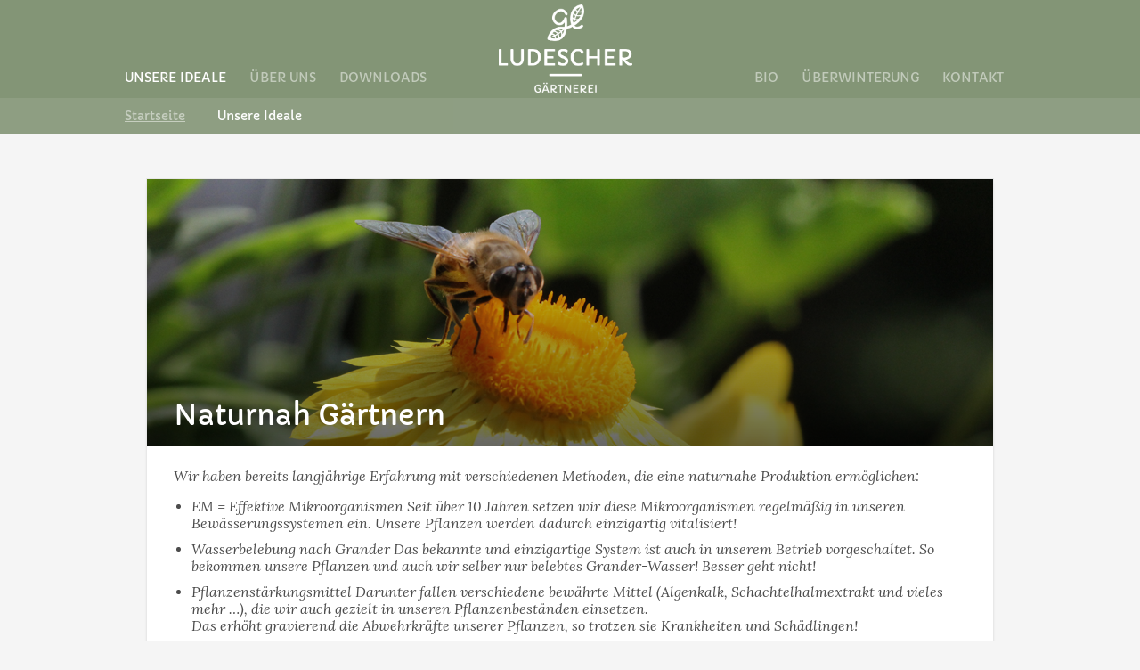

--- FILE ---
content_type: text/html; charset=utf-8
request_url: https://gaertnerei-ludescher.at/unsere-ideale.html
body_size: 4201
content:
<!DOCTYPE html>
<html lang="de">
<head>

      <meta charset="utf-8">
    <title>Unsere Ideale - Gärtnerei Ludescher</title>
    <link rel="shortcut icon" type="image/x-icon" href="files/content/icons/logoicon.gif" />
    <base href="https://gaertnerei-ludescher.at/">

          <meta name="robots" content="index,follow">
      <meta name="description" content="Wir haben bereits langjährige Erfahrung mit verschiedenen Methoden, die eine naturnahe Produktion ermöglichen...">
      <meta name="keywords" content="">
      <meta name="generator" content="Contao Open Source CMS">
    
    <meta name="viewport" content="width=device-width,initial-scale=1.0">
        <link rel="stylesheet" href="assets/css/02b2a5c12bfd.css">
        
          <!--[if lt IE 9]><script src="assets/html5shiv/3.7.2/html5shiv-printshiv.min.js"></script><![endif]-->
      
</head>
<body id="top" class="mac chrome webkit ch131">

      
    <div id="wrapper">

                        <header id="header">
            <div class="inside">
              
<div class="nav-btn">
	<div id="nav-icon">
		<span></span>
		<span></span>
		<span></span>
		<span></span>
	</div>
	
	<div id="menu"></div>
</div>
<!-- indexer::stop -->
<nav class="mod_navigation block">

  
  <a href="unsere-ideale.html#skipNavigation1" class="invisible">Navigation überspringen</a>

  
<ul class="level_1" role="menubar">
            <li class="active first"><span class="active first" role="menuitem">Unsere Ideale</span></li>
                <li class="sibling"><a href="ueber-uns.html" title="Über Uns" class="sibling" role="menuitem">Über Uns</a></li>
                <li class="sibling"><a href="downloads.html" title="Downloads" class="sibling" role="menuitem">Downloads</a></li>
                <li class="sibling"><a href="kontakt.html" title="Kontakt" class="sibling" role="menuitem">Kontakt</a></li>
                <li class="sibling-winter-service sibling"><a href="https://service.gaertnerei-ludescher.at/" title="Überwinterung" class="sibling-winter-service sibling" role="menuitem">Überwinterung</a></li>
                <li class="vnext-bio sibling last"><a href="bio.html" title="Bio" class="vnext-bio sibling last" role="menuitem">Bio</a></li>
      </ul>

  <a id="skipNavigation1" class="invisible">&nbsp;</a>

</nav>
<!-- indexer::continue -->

<a id="logo" title="Startseite" href="/index.html"><img alt="logo.png" src="files/content/images/logo.png"></a>
<a id="logomedium" title="Startseite" href="/index.html"><img alt="logo.png" src="files/content/images/logo-medium.png"></a>
<a id="logosmall" title="Startseite" href="/index.html"><img alt="logo.png" src="files/content/images/logo-small.png"></a>            </div>
          </header>
              
      
<div class="custom">

      <div id="breadcrumb">
      <div class="inside">
        
<!-- indexer::stop -->
<div class="mod_breadcrumb block">

  
  
  <ul>
                  <li class="first"><a href="" title="Startseite">Startseite</a></li>
                        <li class="active last">Unsere Ideale</li>
            </ul>


</div>
<!-- indexer::continue -->
      </div>
    </div>
  
</div>

              <div id="container">

                      <div id="main">
              <div class="inside">
                
<div class="mod_article first last block" id="unsere-ideale">

  
  <div class="news-card">
    <div class="card-header">
                    <img src="files/content/images/ideale/naturnahgartnern01.png" alt="" width="950" height="300">
                        <div class="card-headline">
            <h1>
                Naturnah Gärtnern            </h1>
        </div>
    </div>
    <div class="card-body">
        <h1>
            Naturnah Gärtnern        </h1>
        <div class="text">
            <p>Wir haben bereits langjährige Erfahrung mit verschiedenen Methoden, die eine naturnahe Produktion ermöglichen:</p>
<ul>
<li>EM = Effektive Mikroorganismen Seit über 10 Jahren setzen wir diese Mikroorganismen regelmäßig in unseren Bewässerungssystemen ein. Unsere Pflanzen werden dadurch einzigartig vitalisiert!</li>
<li>Wasserbelebung nach Grander Das bekannte und einzigartige System ist auch in unserem Betrieb vorgeschaltet. So bekommen unsere Pflanzen und auch wir selber nur belebtes Grander-Wasser! Besser geht nicht!</li>
<li>Pflanzenstärkungsmittel Darunter fallen verschiedene bewährte Mittel (Algenkalk, Schachtelhalmextrakt und vieles mehr …), die wir auch gezielt in unseren Pflanzenbeständen einsetzen.<br>Das erhöht gravierend die Abwehrkräfte unserer Pflanzen, so trotzen sie Krankheiten und Schädlingen!</li>
<li>Wir probieren ständig! Wir sind uns nicht zu schade, um ständig Neues zu probieren! Beste Pflanzen sind ganz in unserem Focus. Wir wollen innovativ sein und lernen stets von den Besten!</li>
<li>Seit Februar 2016 beteiligen wir uns an der Anbaugemeinschaft"Anbaugemeinschaft Nachhaltiger Gärtenbau Bioblumen &amp; Plfanzen" mit der Vision der Biologischen Pflanzenproduktion. Was wir bei Gemüsejungpflanzen und Kräutern bereits umgesetzt haben ist unser großes Ziel für unsere Gesamtproduktion, erste Versuche sind dabei schon sehr erfolgreich.</li>
</ul>        </div>
    </div>
    
</div><div class="news-card">
    <div class="card-header">
                    <img src="files/content/images/ideale/bestesortenfurbestekunden01.png" alt="" width="950" height="300">
                        <div class="card-headline">
            <h1>
                BESTE SORTEN FÜR BESTE KUNDEN            </h1>
        </div>
    </div>
    <div class="card-body">
        <h1>
            BESTE SORTEN FÜR BESTE KUNDEN        </h1>
        <div class="text">
            <p>Das Sortiment und die Auswahl an verschiedenen Raritäten sind am Markt riesig. So ist eine gezielte Auslese unbedingt von Nöten, um bereits eine Vorauswahl zu treffen. Im Anschluss daran kommen Sie als Kunde/in bei uns zum Zug! Sie entscheiden mit Ihrem Kauf, wohin uns unsere Reise bringt. Darum setzen wir grundsätzlich auf bewährte Sorten als stabiles Fundament in unserem Angebot, kombiniert mit den neuesten Innovationen am Pflanzenmarkt. Dazu besuchen wir regelmäßig die größten Schaugärten und Pflanzenmessen im deutschsprachigen Raum! Unser Betrag von vielen anderen „…für a Stückle Paradies!“</p>        </div>
    </div>
    
</div><div class="news-card" id="bovis">
    <div class="card-header">
                    <img src="files/content/images/ideale/bovis.png" alt="" width="950" height="300">
                            <img src="files/content/images/ideale/bovis.png" alt="" width="950" height="300">
                <div class="card-headline">
            <h1>
                BOVIS-EINHEITEN            </h1>
        </div>
    </div>
    <div class="card-body">
        <h1>
            BOVIS-EINHEITEN        </h1>
        <div class="text">
            <p><img src="files/content/images/ideale/assets/Bovis_chart.jpg" alt="Bovis" width="1697" height="1185"></p>
<ul>
<li>Die Lebensenergie kann mit Bovis-Einheiten bestimmt werden. Das Wasser ist hier der neutrale Ausgangspunkt mit 6000 Bovis. Etwas mit unter 6000 Bovis entzieht uns Lebensenergie, demgegenüber fördern alle anderen Dinge, die über 6000 Bovis liegen unsere Lebensenergie!</li>
<li>Wir in unserer Gärtnerei arbeiten mit Lebewesen, mit Pflanzen, mit lebendigen organischen Düngern, mit natürlichen Stärkungsmitteln, mit der natürlichsten Form des Wassers, mit Regenwasser und mit der Sonnenenergie.</li>
<li>Unser großes Ziel ist, lauter Pflanzen und Produkte zu erschaffen und anschließend zu vermarkten, die uns möglichst viel Lebensenergie liefern.</li>
<li>Vielleicht gelingt es uns sogar, hier in die Richtung der Heilmittel vorzustoßen, erwähnenswert ist hier der Bienenhonig, der mit 12.000 bis 14.000 Bovis ein wunderbares Beispiel dafür ist, dem Anwender maximal Lebensenergie zu schenken.</li>
<li>Wir wollen Abstand nehmen zur Anwendung von Giften, die unsere Pflanzen in den Bereich der Genussmittel bringen und uns dadurch Energie entziehen.</li>
</ul>        </div>
    </div>
    
</div><div class="news-card">
    <div class="card-header">
                    <img src="files/content/images/ideale/rundumsjahr02.png" alt="" width="950" height="300">
                        <div class="card-headline">
            <h1>
                RUND UMS JAHR            </h1>
        </div>
    </div>
    <div class="card-body">
        <h1>
            RUND UMS JAHR        </h1>
        <div class="text">
            <p>Welche Jahreszeit ist die schönste? Lieblingspflanze – wohl viele, die in Frage kommen! Wir Gärtner sind zwar geerdet und bodenständig. Kaum zu glauben, dass ein großer Anteil von uns sich immer in der Zukunft bewegt. Die Vorbereitungen für<br>Ludeschers Top-Pflanzen dauern in der Regel ein Jahr oder länger, um die bestmögliche Produktion zu gewährleisten. Wir leben sehr geplant, es gibt genaue Termine für jede Arbeit. Bereits eine Verschiebung von einer Woche bedeutet für uns eine große Herausforderung, um das gezielte Produkt noch schaffen zu können. Bei uns sind Sie das ganze Jahr richtig! Wir haben werktags von Montag bis Samstag ganzjährig geöffnet.</p>        </div>
    </div>
    
</div><div class="news-card">
    <div class="card-header">
                    <img src="files/content/images/ideale/zuchtung02.png" alt="" width="950" height="300">
                        <div class="card-headline">
            <h1>
                ZÜCHTUNG            </h1>
        </div>
    </div>
    <div class="card-body">
        <h1>
            ZÜCHTUNG        </h1>
        <div class="text">
            <p>Es ist eine eigene Wissenschaft, den Pflanzensamen so zu produzieren, dass die Nachkommen jeden Betrachter in ihren Bann ziehen.</p>        </div>
    </div>
    
</div>
  
</div>

<div id="modal-wrapper">
	<div class="modal winter-service-modal" data-winterservice-modal="">
		<div class="modal-header">
			<span>ÜBERWINTERUNG</span>
			<div class="modal-closer" data-event-navback=""></div>
		</div>
		<div class="modal-body">
			<p class="service-notice">Die Nachfrage nach unserem Überwinterungsservice steigt jährlich an, wir können dieser hohen Nachfrage nicht mehr nachkommen, denn wir sind für den kommenden Winter schon komplett ausgebucht.</p>
			<div class="spacer"></div>
			<p class="existing-customer-option">Ich bin Bestandskunde.</p>
			<a href="https://service.gaertnerei-ludescher.at/" title="Überwinterung" class="existing-customer-option-link">Ich habe Bedarf</a>
			<a href="https://service.gaertnerei-ludescher.at?type=1" title="Überwinterung" class="existing-customer-option-link">Ich habe keinen Bedarf (Abmelden)</a>
			<div class="spacer xl"></div>
			<p class="new-customer-option">Ich bin Neukunde.</p>
			<a href="https://service.gaertnerei-ludescher.at?type=2" title="Überwinterung" class="existing-customer-option-link">Auf der Warteliste eintragen</a>
			
			<p class="contact-info">Zum 31.12 des Jahres wird die Warteliste gelöscht!</p>
			<div class="spacer"></div>
			<p class="contact-info">Bei fragen stehen wir gerne zur Verfügung <a href="tel:+4355236252557" class="telnumber">05523 / 62525-57</a>.</p>
		</div>
	</div>
</div>              </div>
                          </div>
          
                                
                                
        </div>
      
      
                        <footer id="footer">
            <div class="inside">
              
<div class="offnungsfooter">
	
	<h1>Öffnungszeiten</h1>
	<div class="zeiten">
	
		<div class="arbeitstag">
			<h3>Montag - Samstag</h3>
			<h2>08:15 - 12:00 Uhr</h2>
		</div>	<div class="wochenende">
			<h3>Dienstag - Mittwoch - Freitag</h3>
			<h2>13:30 - 17:45 Uhr</h2>
	</div>
<p>&copy Gärtnerei Ludescher, 6833 Klaus | Design by Johannes</p>
<!-- indexer::stop -->
<nav class="mod_customnav block">

  
  <a href="unsere-ideale.html#skipNavigation3" class="invisible">Navigation überspringen</a>

  
<ul class="level_1" role="menubar">
            <li class="first"><a href="impressum.html" title="Impressum" class="first" role="menuitem">Impressum</a></li>
                <li class="last"><a href="datenschutz.html" title="Datenschutz" class="last" role="menuitem">Datenschutz</a></li>
      </ul>

  <a id="skipNavigation3" class="invisible">&nbsp;</a>

</nav>
<!-- indexer::continue -->

<div class="footer-symbole" style="display: none;">
	<img width="1920" height="725" alt="" src="files/content/images/Themenbereiche_Symbole_neg.png">
</div>            </div>
          </footer>
              
    </div>

      
  
<script>setTimeout(function(){var e=function(e,t){try{var n=new XMLHttpRequest}catch(r){return}n.open("GET",e,!0),n.onreadystatechange=function(){this.readyState==4&&this.status==200&&typeof t=="function"&&t(this.responseText)},n.send()},t="system/cron/cron.";e(t+"txt",function(n){parseInt(n||0)<Math.round(+(new Date)/1e3)-86400&&e(t+"php")})},5e3);</script>

<script src="files/content/assets/jquery-2.2.1.min.js"></script>
<script src="files/content/js/main.js"></script>

</body>
</html>


--- FILE ---
content_type: text/css
request_url: https://gaertnerei-ludescher.at/assets/css/02b2a5c12bfd.css
body_size: 5631
content:
/* Contao Open Source CMS, (c) 2005-2016 Leo Feyer, LGPL license */
body,form,figure{margin:0;padding:0}img{border:0}header,footer,nav,section,aside,article,figure,figcaption{display:block}body{font-size:100.01%}select,input,textarea{font-size:99%}#container,.inside{position:relative}#main,#left,#right{float:left;position:relative}#main{width:100%}#left{margin-left:-100%}#right{margin-right:-100%}#footer{clear:both}#main .inside{min-height:1px}.ce_gallery>ul{margin:0;padding:0;overflow:hidden;list-style:none}.ce_gallery>ul li{float:left}.ce_gallery>ul li.col_first{clear:left}.float_left{float:left}.float_right{float:right}.block{overflow:hidden}.clear,#clear{height:.1px;font-size:.1px;line-height:.1px;clear:both}.invisible{border:0;clip:rect(0 0 0 0);height:1px;margin:-1px;overflow:hidden;padding:0;position:absolute;width:1px}.custom{display:block}#container:after,.custom:after{content:"";display:table;clear:both}
/* Contao Open Source CMS, (c) 2005-2016 Leo Feyer, LGPL license */
@media(max-width:767px){#wrapper{margin:0;width:auto}#container{padding-left:0;padding-right:0}#main,#left,#right{float:none;width:auto}#left{right:0;margin-left:0}#right{margin-right:0}}img{max-width:100%;height:auto}.ie7 img{-ms-interpolation-mode:bicubic}.ie8 img{width:auto}
.rs-columns {
  clear: both;
  display: inline-block;
  width: 100%;
}

.rs-column {
  float: left;
  width: 100%;
  margin-top: 7.69231%;
  margin-right: 7.69231%;
}
.rs-column.-large-first {
  clear: left;
}
.rs-column.-large-last {
  margin-right: -5px;
}
.rs-column.-large-first-row {
  margin-top: 0;
}
.rs-column.-large-col-1-1 {
  width: 100%;
}
.rs-column.-large-col-2-1 {
  width: 46.15385%;
}
.rs-column.-large-col-2-2 {
  width: 100%;
}
.rs-column.-large-col-3-1 {
  width: 28.20513%;
}
.rs-column.-large-col-3-2 {
  width: 64.10256%;
}
.rs-column.-large-col-3-3 {
  width: 100%;
}
.rs-column.-large-col-4-1 {
  width: 19.23077%;
}
.rs-column.-large-col-4-2 {
  width: 46.15385%;
}
.rs-column.-large-col-4-3 {
  width: 73.07692%;
}
.rs-column.-large-col-4-4 {
  width: 100%;
}
.rs-column.-large-col-5-1 {
  width: 13.84615%;
}
.rs-column.-large-col-5-2 {
  width: 35.38462%;
}
.rs-column.-large-col-5-3 {
  width: 56.92308%;
}
.rs-column.-large-col-5-4 {
  width: 78.46154%;
}
.rs-column.-large-col-5-5 {
  width: 100%;
}
.rs-column.-large-col-6-1 {
  width: 10.25641%;
}
.rs-column.-large-col-6-2 {
  width: 28.20513%;
}
.rs-column.-large-col-6-3 {
  width: 46.15385%;
}
.rs-column.-large-col-6-4 {
  width: 64.10256%;
}
.rs-column.-large-col-6-5 {
  width: 82.05128%;
}
.rs-column.-large-col-6-6 {
  width: 100%;
}
@media screen and (max-width: 900px) {
  .rs-column {
    margin-top: 7.69231%;
    margin-right: 7.69231%;
  }
  .rs-column.-large-first {
    clear: none;
  }
  .rs-column.-large-last {
    margin-right: 7.69231%;
  }
  .rs-column.-large-first-row {
    margin-top: 7.69231%;
  }
  .rs-column.-medium-first {
    clear: left;
  }
  .rs-column.-medium-last {
    margin-right: -5px;
  }
  .rs-column.-medium-first-row {
    margin-top: 0;
  }
  .rs-column.-medium-col-1-1 {
    width: 100%;
  }
  .rs-column.-medium-col-2-1 {
    width: 46.15385%;
  }
  .rs-column.-medium-col-2-2 {
    width: 100%;
  }
  .rs-column.-medium-col-3-1 {
    width: 28.20513%;
  }
  .rs-column.-medium-col-3-2 {
    width: 64.10256%;
  }
  .rs-column.-medium-col-3-3 {
    width: 100%;
  }
  .rs-column.-medium-col-4-1 {
    width: 19.23077%;
  }
  .rs-column.-medium-col-4-2 {
    width: 46.15385%;
  }
  .rs-column.-medium-col-4-3 {
    width: 73.07692%;
  }
  .rs-column.-medium-col-4-4 {
    width: 100%;
  }
  .rs-column.-medium-col-5-1 {
    width: 13.84615%;
  }
  .rs-column.-medium-col-5-2 {
    width: 35.38462%;
  }
  .rs-column.-medium-col-5-3 {
    width: 56.92308%;
  }
  .rs-column.-medium-col-5-4 {
    width: 78.46154%;
  }
  .rs-column.-medium-col-5-5 {
    width: 100%;
  }
  .rs-column.-medium-col-6-1 {
    width: 10.25641%;
  }
  .rs-column.-medium-col-6-2 {
    width: 28.20513%;
  }
  .rs-column.-medium-col-6-3 {
    width: 46.15385%;
  }
  .rs-column.-medium-col-6-4 {
    width: 64.10256%;
  }
  .rs-column.-medium-col-6-5 {
    width: 82.05128%;
  }
  .rs-column.-medium-col-6-6 {
    width: 100%;
  }
}
@media screen and (max-width: 599px) {
  .rs-column {
    margin-right: 7.69231%;
  }
  .rs-column.-medium-first {
    clear: none;
  }
  .rs-column.-medium-last {
    margin-right: 7.69231%;
  }
  .rs-column.-medium-first-row {
    margin-top: 7.69231%;
  }
  .rs-column.-small-first {
    clear: left;
  }
  .rs-column.-small-last {
    margin-right: -5px;
  }
  .rs-column.-small-first-row {
    margin-top: 0;
  }
  .rs-column.-small-col-1-1 {
    width: 100%;
  }
  .rs-column.-small-col-2-1 {
    width: 46.15385%;
  }
  .rs-column.-small-col-2-2 {
    width: 100%;
  }
  .rs-column.-small-col-3-1 {
    width: 28.20513%;
  }
  .rs-column.-small-col-3-2 {
    width: 64.10256%;
  }
  .rs-column.-small-col-3-3 {
    width: 100%;
  }
  .rs-column.-small-col-4-1 {
    width: 19.23077%;
  }
  .rs-column.-small-col-4-2 {
    width: 46.15385%;
  }
  .rs-column.-small-col-4-3 {
    width: 73.07692%;
  }
  .rs-column.-small-col-4-4 {
    width: 100%;
  }
  .rs-column.-small-col-5-1 {
    width: 13.84615%;
  }
  .rs-column.-small-col-5-2 {
    width: 35.38462%;
  }
  .rs-column.-small-col-5-3 {
    width: 56.92308%;
  }
  .rs-column.-small-col-5-4 {
    width: 78.46154%;
  }
  .rs-column.-small-col-5-5 {
    width: 100%;
  }
  .rs-column.-small-col-6-1 {
    width: 10.25641%;
  }
  .rs-column.-small-col-6-2 {
    width: 28.20513%;
  }
  .rs-column.-small-col-6-3 {
    width: 46.15385%;
  }
  .rs-column.-small-col-6-4 {
    width: 64.10256%;
  }
  .rs-column.-small-col-6-5 {
    width: 82.05128%;
  }
  .rs-column.-small-col-6-6 {
    width: 100%;
  }
}

@font-face {
    font-family: 'Capriola';
    src: url("../../files/content/css/Capriola-Regular.ttf") format("truetype");
}

@font-face {
    font-family: 'Lora';
    src: url("../../files/content/css/Lora-Regular.ttf") format("truetype");
}

@font-face {
    font-family: 'Lora';
    src: url("../../files/content/css/Lora-Bold.ttf") format("truetype");
    font-weight: bold;
}

@font-face {
    font-family: 'Lora';
    src: url("../../files/content/css/Lora-BoldItalic.ttf") format("truetype");
    font-weight: bold;
    font-style: italic, oblique;
}

@font-face {
    font-family: 'Lora';
    src: url("../../files/content/css/Lora-Italic.ttf") format("truetype");
    font-style: italic, oblique;
}

* {
    margin: 0;
    padding: 0;

    font-family: 'Capriola' !important;
}

#swiper {
    margin-bottom: 20px !important;
}

.uk-slider-container,
#carousel-32 {
    overflow: hidden;
}

.uk-slider {
    -webkit-tap-highlight-color: transparent;
}

.uk-slider-items {
    will-change: transform;
    position: relative;
}

.uk-slider-items:not(.uk-grid) {
    display: flex;
    margin: 0;
    padding: 0;
    list-style: none;
    -webkit-touch-callout: none;
}

#carousel-32 .uk-card-body {
    padding-top: 20px;
}

#carousel-32 h3 {
    color: #494949;
    text-transform: uppercase;
    font-size: 1.4em;
}
#carousel-32 p {
    color: #4c4c4c;
    font-size: 1em;
    font-family: 'Lora' !important;
    margin-top: 5px;
    line-height: 24px;
}

#carousel-32 .uk-position-relative {
    padding-bottom: 30px;
    position: relative !important;
}

#carousel-32 ul li .uk-card {
    min-height: 400px;
}


.uk-position-relative {
    position: relative !important;
}

.uk-slider-container {
    overflow: hidden;
}
.uk-slider {
    -webkit-tap-highlight-color: transparent;
}

.uk-card-body > :last-child, .uk-card-header > :last-child, .uk-card-footer > :last-child {
    margin-bottom: 0;
}

.uk-card-default .uk-card-title {
    color: #333;
}

.uk-card-body::before, .uk-card-body::after, .uk-card-header::before, .uk-card-header::after, .uk-card-footer::before, .uk-card-footer::after {
    content: "";
    display: table;
}

@media (min-width: 1200px) {
    .uk-card-body {
        padding: 40px 40px;
    }
}

.uk-card-body {
    padding: 30px 30px;
}

#carousel-32 audio,
#carousel-32 canvas,
#carousel-32 img,
#carousel-32 video {
    max-width: 100%;
    height: auto;
    box-sizing: border-box;
}

#carousel-32 audio,
#carousel-32 canvas,
#carousel-32 iframe,
#carousel-32 img,
#carousel-32 svg,
#carousel-32 video {
    vertical-align: middle;
}

#carousel-32 img {
    max-width: 100%;
    height: auto;
    border: 0;
}

.uk-card-default {
    background: #fff;
    color: #666;
    box-shadow: 0 5px 15px rgba(0, 0, 0, 0.08);
}

.uk-card {
    position: relative;
    box-sizing: border-box;
    transition: box-shadow 0.1s ease-in-out;
}

#carousel-32 ul li {
    padding: 0px 15px;
}

#carousel-32 {
    position: relative;
}

@media screen and (max-width: 959px) {
    #carousel-32 ul li .uk-card {
        min-height: auto !important
    }
}

#carousel-32 .uk-position-center-left.uk-position-small.uk-hidden-hover.uk-slidenav-previous.uk-icon.uk-slidenav {
    position: absolute;
    top: 0px;
    bottom: 55px;
    left: 0px;
    width: 80px;
    text-align: center;

    /* Permalink - use to edit and share this gradient: http://colorzilla.com/gradient-editor/#ffffff+92,ffffff+100&1+6,0+100 */
    background: -moz-linear-gradient(left, rgba(255,255,255,1) 6%, rgba(255,255,255,0.09) 92%, rgba(255,255,255,0) 100%); /* FF3.6-15 */
    background: -webkit-linear-gradient(left, rgba(255,255,255,1) 6%,rgba(255,255,255,0.09) 92%,rgba(255,255,255,0) 100%); /* Chrome10-25,Safari5.1-6 */
    background: linear-gradient(to right, rgba(255,255,255,1) 6%,rgba(255,255,255,0.09) 92%,rgba(255,255,255,0) 100%); /* W3C, IE10+, FF16+, Chrome26+, Opera12+, Safari7+ */
    filter: progid:DXImageTransform.Microsoft.gradient( startColorstr='#ffffff', endColorstr='#00ffffff',GradientType=1 ); /* IE6-9 */
}

#carousel-32 .uk-position-center-right.uk-position-small.uk-hidden-hover.uk-slidenav-next.uk-icon.uk-slidenav {
    position: absolute;
    top: 0px;
    bottom: 55px;
    right: 0px;
    width: 80px;
    text-align: center;

    /* Permalink - use to edit and share this gradient: http://colorzilla.com/gradient-editor/#ffffff+92,ffffff+100&1+6,0+100 */
    background: -moz-linear-gradient(right, rgba(255,255,255,1) 6%, rgba(255,255,255,0.09) 92%, rgba(255,255,255,0) 100%); /* FF3.6-15 */
    background: -webkit-linear-gradient(right, rgba(255,255,255,1) 6%,rgba(255,255,255,0.09) 92%,rgba(255,255,255,0) 100%); /* Chrome10-25,Safari5.1-6 */
    background: linear-gradient(to left, rgba(255,255,255,1) 6%,rgba(255,255,255,0.09) 92%,rgba(255,255,255,0) 100%); /* W3C, IE10+, FF16+, Chrome26+, Opera12+, Safari7+ */
    filter: progid:DXImageTransform.Microsoft.gradient( startColorstr='#ffffff', endColorstr='#00ffffff',GradientType=1 ); /* IE6-9 */
}

#carousel-32 .uk-position-center-left.uk-position-small.uk-hidden-hover.uk-slidenav-previous.uk-icon.uk-slidenav svg,
#carousel-32 .uk-position-center-right.uk-position-small.uk-hidden-hover.uk-slidenav-next.uk-icon.uk-slidenav svg {
    height: 100%;
    width: 25px;
    color: bisque;
}

#carousel-32 ul li .uk-card {
    min-height: 100%;
}

@media (min-width: 640px) {
    .uk-child-width-1-2\@s > * {
        width: 50%;
    }
}

.uk-child-width-1-2 > * {
    width: 50%;
}

[class*='uk-child-width'] > * {
    box-sizing: border-box;
    width: 100%;
}
.uk-slider-items > * {
    flex: none;
    position: relative;
    touch-action: pan-y;
}

@media (min-width: 960px) {
    .uk-child-width-1-2\@m > * {
        width: 50%;
    }
}

html {
    position: relative;
    height: 100%;
}

body {
    height: 100%;
    margin: 0;
    padding: 0;
    background-color: #f5f5f5;
}

#wrapper {
    position: relative;
    min-height: 100%;
}

.clearfix:after {
    visibility: hidden;
    display: block;
    content: "";
    clear: both;
    height: 0;
}

@font-face {
  font-family: 'Material Icons';
  font-style: normal;
  font-weight: 400;
  src: url("https://example.com/MaterialIcons-Regular.eot"); /* For IE6-8 */
  src: local('Material Icons'),
       local('MaterialIcons-Regular'),
       url("https://example.com/MaterialIcons-Regular.woff2") format('woff2'),
       url("https://example.com/MaterialIcons-Regular.woff") format('woff'),
       url("https://example.com/MaterialIcons-Regular.ttf") format('truetype');
}

#topcontrol {
    position: absolute;
    background-color: #839576;
    height: 20px;
    width: 20px;
    padding: 15px;
    margin: 30px;
    box-shadow: 0 4px 8px 0 rgba(0, 0, 0, 0.2), 0 6px 20px 0 rgba(0, 0, 0, 0.19);
    border-radius: 100%;
}

@font-face {
    font-family: "LIFont";
    src: url("../../files/content/fonts/lifont.eot");
    src: url("../../files/content/fonts/lifont.eot?#iefix") format('eot'), 
         url("../../files/content/fonts/lifont.woff") format('woff'), 
         url("../../files/content/fonts/lifont.ttf") format('truetype'), 
         url("../../files/content/fonts/lifont.svg") format('svg');
}

*[data-icon]:before {
    content: attr(data-icon);
    font: 3em/1 "LIFont";
}

.newsletterform {
    position: fixed;
    bottom: 0px;
    width: 100%;
    margin: auto;
    background: #839576;
}

.newsletterform .inside {
    width: 1000px;
    margin: auto;
}

.newsletterform * {
    background: #839576;
}

.newsletterform .newsformembed,
.newsletterform .nesformtext {
    float: left;
    width: 50%;
}

.newsletterform .nesformtext * {
    color: white;
}

.newsletterform .nesformtext p {
    font-family: 'Lora' !important;
}

.newsletterform .nesformtext {
    margin: 6.5px 0px;
}

.newsletterform #mc-embedded-subscribe {
    margin-left: 20px !important;
    background: #494949 !important;
}

#topcontrol {
    bottom: 35px !important;
}

@media screen and (max-width: 768px) {
    .newsletterform {
        display: none;
    }

    #footer {
        bottom: 0px !important;
    }
}

#footer {
    bottom: 0px;
}

#newsletter {
    margin-top: 30px;
    width: 1000px;
}

#newsletter #mc-embedded-subscribe {
    background: #494949;
}

#newsletter .ce_text.first.block {
    background: tomato;
    background-color: white;
    border: 1px solid #e8e8e8;
    box-shadow: 0px 4px 3px -2px #9d9d9d;
    padding: 30px 20px;
}

#newsletter .ce_text.first.block p {
    font-family: 'Lora' !important;
    color: #494949;
}

#newsletter .ce_text.first.block h1 {
    color: #494949;
}

#newsletter .nesformtext {
    padding-left: 20px !important;
}

#newsletter .nesformtext,
#newsletter .newsformembed {
    padding: 10px 0;
    background: #839576;
}

#newsletter .nesformtext,
#newsletter .newsformembed #mc_embed_signup,
#newsletter .newsformembed * {
    background: #839576;
    color: white;
}

.newsletter_form_container {
    background: #839576;
    margin-top: 30px;
}

.custom-checkbox-required {
    padding: 20px;
}

.custom-checkbox-required label a,
.custom-checkbox-required label {
    font-family: 'Lora' !important; 
}

.custom-checkbox-required label a {
    color: white;
}

.custom-checkbox-required label input {
    margin-right: 10px;
}

#mc-embedded-subscribe:disabled {
    opacity: 0.4;
}

.newsletter_form_container .newsformembed,
.newsletter_form_container .nesformtext {
    float: left;
    width: 50%;
}

.newsletter_form_container .nesformtext {
    line-height: 26px;
    width: calc(50% - 20px);
    padding-left: 20px;
}


.newsletter_form_container .nesformtext p {
    font-family: 'Lora' !important;
}

@media screen and (max-width: 1000px) {

    #newsletter {
        width: calc(100% - 40px);
        margin-left: 20px;
        margin-right: 20px;
    }

    .newsletterform .inside {
        width: calc(100% - 40px);
        margin-left: 20px;
        margin-right: 20px;
    }
}

#datenschutz .ce_text,
#newsletter-sendmail .ce_text,
#newsletter-confirmation .ce_text {
    margin-top: 20px;
}

#datenschutz h1,
#newsletter-sendmail h1,
#newsletter-confirmation h1 {
    margin-bottom: 8px;
}

#datenschutz .ce_headline,
#newsletter-sendmail .ce_headline,
#newsletter-confirmation .ce_headline {
    margin: 0px !important;
    font-size: 40px;
    margin-top: 20px !important;
}

#datenschutz p,
#newsletter-sendmail p,
#newsletter-confirmation p {
    font-family: 'Lora' !important;
    margin-bottom: 15px 0;
}

#newsletter-confirmation .image_container,
#newsletter-sendmail .image_container {
    width: 50%;
}

#footer .inside nav.mod_customnav.block {
    width: 220px !important;
}

#footer .inside nav.mod_customnav.block .level_1 li {
    float: right;
    list-style: none;
    margin-left: 10px;
}

#footer .inside nav.mod_customnav.block .level_1 li a {
    text-decoration: unset;
    color: white;
    opacity: 0.5;
}

#footer .inside nav.mod_customnav.block .level_1 li span {
    text-decoration: unset;
    color: white;
}

@media screen and (max-width: 800px) {
    .newsletter_form_container {
        display: none !important;
    }
}

/* -------------------------------------------------------------- */
/* Winterservice Modal */
/* -------------------------------------------------------------- */

body.modal-overflow {
    overflow: hidden !important;
}

#modal-wrapper {
    display: none;
    align-items: center;
    justify-content: center;
    min-height: min-content;
    position: fixed;
    width: 100%;
    height: 100%;
    top: 0;
    left: 0;
    background-color: rgba(0, 0, 0, 0.5);
    z-index: 10;
}

#modal-wrapper.show {
    display: flex;
}

#modal-wrapper .modal.winter-service-modal {
    display: block;
    width: 760px;
    max-width: 100%;
    background-color: white;
    overflow: hidden;
    box-shadow: 0px 4px 3px -2px #636363;
    border: 1px solid #636363c7;
    margin: 25px;
}

@media screen and (max-width: 768px) {
    #modal-wrapper .modal.winter-service-modal {
        margin: 0;
        width: 100%;
        height: 100%;
    }
}

#modal-wrapper .modal.winter-service-modal .modal-header {
    position: relative;
    display: flex;
    flex-direction: row;
    justify-content: space-between;
    align-items: center;
    width: 100%;
    box-sizing: border-box;
    background-color: #839576;
    padding: 15px;
    font-size: 20px;
    color: white;
}

#modal-wrapper .modal.winter-service-modal .modal-header .modal-closer {
    position: absolute;
    display: inline-block;
    top: 50%;
    right: 15px;
    width: 30px;
    height: 30px;
    margin: 0;
    padding: 0;
    cursor: pointer;
    transform: translateY(-50%);
}
#modal-wrapper .modal.winter-service-modal .modal-header .modal-closer::before,
#modal-wrapper .modal.winter-service-modal .modal-header .modal-closer::after {
    content: "";
    position: absolute;
    display: inline-block;
    top: 50%;
    left: 50%;
    width: 2px;
    height: 30px;
    cursor: pointer;
    background-color: white;
    transform: translate(-50%, -50%) rotate(45deg);
    border-radius: 5px;
}

#modal-wrapper .modal.winter-service-modal .modal-header .modal-closer::after {
    transform: translate(-50%, -50%) rotate(135deg);
}

#modal-wrapper .modal.winter-service-modal .modal-body {
    padding: 20px 10px;
}

#modal-wrapper .modal.winter-service-modal .modal-body > .spacer {
    display: block;
    width: 100%;
    height: 20px;
    background-color: transparent;
}

#modal-wrapper .modal.winter-service-modal .modal-body > .spacer.xl {
    height: 30px;
}

#modal-wrapper .modal.winter-service-modal .modal-body .service-notice,
#modal-wrapper .modal.winter-service-modal .modal-body .existing-customer-option,
#modal-wrapper .modal.winter-service-modal .modal-body .new-customer-option,
#modal-wrapper .modal.winter-service-modal .modal-body .contact-info,
#modal-wrapper .modal.winter-service-modal .modal-body .contact-info .telnumber {
    font-family: 'Lora' !important;
    font-size: 19px;
    color: #4c4c4c;
}

#modal-wrapper .modal.winter-service-modal .modal-body .contact-info .telnumber {
    color: #839576;
}

#modal-wrapper .modal.winter-service-modal .modal-body .existing-customer-option,
#modal-wrapper .modal.winter-service-modal .modal-body .new-customer-option {
    font-weight: bold;
}

#modal-wrapper .modal.winter-service-modal .modal-body > .existing-customer-option-link,
#modal-wrapper .modal.winter-service-modal .modal-body > .new-customer-option-button {
    display: inline-block !important;
    width: auto;
    height: auto;
    border: none !important;
    outline: none !important;
    box-shadow: none !important;
    background-color: #839576 !important;
    color: white !important;
    margin: 5px 0 !important;
    padding: 5px 10px !important;
    cursor: pointer !important;
    text-decoration: none !important;
    font-size: 16px !important;
}
#header {
    top: 0;
    left: 0;
    width: 100%;
    background-color: #839576;
    height: 110px;
    position: fixed;
    z-index: 10;
}

#header .inside {
    width: 1000px;
    height: 110px;
    margin: 0 auto;
}

#header .inside .mod_navigation {
    display: inline-block;
    margin: 76px 0 5px;
    width: 100%;
}

#header .inside .mod_navigation ul.level_1 {
    margin: 0;
    padding: 0;
}

#header .inside .mod_navigation ul.level_1 li {
    display: inline-block;
    text-decoration: none;
}

#header .inside .mod_navigation ul.level_1 li:nth-child(1),
#header .inside .mod_navigation ul.level_1 li:nth-child(2),
#header .inside .mod_navigation ul.level_1 li:nth-child(3) {
    float: left;
}

#header .inside .mod_navigation ul.level_1 li:nth-child(4),
#header .inside .mod_navigation ul.level_1 li:nth-child(5),
#header .inside .mod_navigation ul.level_1 li:nth-child(6) {
    float: right;
}

#header .inside .mod_navigation ul.level_1 li a {
    text-decoration: none;
    color: #fff;
    margin: 0 13px;
    text-transform: uppercase;
    font-size: 0.85em;
    opacity: 0.5;
    transition: 0.3s;
}

#header .inside .mod_navigation ul.level_1 li a.first, #header .inside .mod_navigation ul.level_1 li span.first {
    margin-left: 0;
}

#header .inside .mod_navigation ul.level_1 li span {
    text-decoration: none;
    color: #fff;
    margin: 0 13px;
    text-transform: uppercase;
    font-size: 0.85em;
    opacity: 1;
}

#header .inside .mod_navigation ul.level_1 li a .first {
    margin-left: 0;
}

#header .inside #logo {
    float: right;
    display: block;
    width: 261px;
    margin-top: 5px;

    position: absolute;
    width: 15%;
    float: none;
    margin: 5px 42%;
    padding: 0;
    top: 0;
    left: auto;
    right: auto;
}

#header .inside #logomedium,
#header .inside #logosmall {
    display: none;
}

#header .inside #logo img {
    height: auto;
    width: 100%;
}





/*--------------------------------HOVER--------------------------------*/
#header .inside .mod_navigation ul.level_1 li a:hover {
    opacity: 1;
}
* {
    margin: 0;
    padding: 0;
}

.custom {
    margin-top: 110px;
}

.custom #breadcrumb {
    width: 100%;
    background-color: #839576;
    opacity: 0.9;
}
.custom #breadcrumb {
    height: 40px;
}

.custom #breadcrumb .inside .mod_breadcrumb.block {
    width: 1000px;
    height: 40px;
    margin: 0 auto;
}

.custom #breadcrumb .inside .mod_breadcrumb.block ul li {
    width: 100px;
    display: inline-block;
    height: 40px;
    line-height: 40px;
    margin: 0;
    padding: 0;
    color: white;
    font-size: 0.9em;
}

.custom #breadcrumb .inside .mod_breadcrumb.block ul li a {
    color: white;
    opacity: 0.5;
}

.custom #breadcrumb .inside .mod_breadcrumb.block ul li a:hover {
    opacity: 1;
}

#container {
    width: 100%;
    padding-bottom: 150px;
}

#container .inside {
    width: 990px;
    margin: 50px auto;
    transition: 0.3s;
}

#container #main > .inside {
    color: #4c4c4c;
}

#container #main .inside #unsere-ideale.mod_article.first.last.block {
    width: 100%;
    display: flex;
    flex-flow: row;
    flex-wrap: wrap;
    justify-content: space-around;
}

#container #main .inside #unsere-ideale.mod_article.first.last.block .news-card {
    width: 950px;
    margin-bottom: 50px;
    background-color: white;
    border: 1px solid #e8e8e8;
    box-shadow: 0 4px 3px -2px #9d9d9d;
}

#container #main .inside #unsere-ideale.mod_article.first.last.block .news-card .card-header {
    position: relative;
    width: 100%;
}

#container #main .inside #unsere-ideale.mod_article.first.last.block .news-card .card-header img {
    height: auto;
    width: 100%;
}

#container #main .inside #unsere-ideale.mod_article.first.last.block .news-card .card-header img:nth-child(2) {
    display: none;
}

#container #main .inside #unsere-ideale.mod_article.first.last.block .news-card .card-header .card-headline {
    background: rgba(0, 0, 0, 0) linear-gradient(to top, rgba(0, 0, 0, 0.6), rgba(0, 0, 0, 0)) repeat scroll 0 0;
    bottom: 4px;
    height: 98%;
    position: absolute;
    width: 100%;
}

#container #main .inside #unsere-ideale.mod_article.first.last.block .news-card .card-header .card-headline h1 {
    bottom: 0;
    color: white;
    font-size: 2em;
    font-weight: 300;
    margin: 15px 30px;
    position: absolute;
}

#container #main .inside #unsere-ideale.mod_article.first.last.block .news-card .card-body {
    padding: 20px 30px;
}

#container #main .inside #unsere-ideale.mod_article.first.last.block .news-card .card-body h1 {
    display: none;
}

#container #main .inside #unsere-ideale.mod_article.first.last.block .news-card .card-body .text {
    width: 100%;
    margin-bottom: 30px;
}

#container #main .inside #unsere-ideale.mod_article.first.last.block .news-card .card-body .text p {
    font-family: 'Lora' !important;
}

#container #main .inside #unsere-ideale.mod_article.first.last.block .news-card .card-body .text ul {
    margin-top: 15px;
}

#container #main .inside #unsere-ideale.mod_article.first.last.block .news-card .card-body .text ul li {
    margin: 10px 0 0 20px;
    font-family: 'Lora' !important;
}
#footer {
    position: absolute;
    width: 100%;
    height: 64px;
    background-color: #839576;
}

#footer .inside {
    width: 1000px;
    height: 50px;
    margin: 0 auto;
    margin-top: 7px;
}

#footer .inside p {
    width: 450px;
    height: 50px;
    line-height: 50px;
    color: #fff;
    font-size: 0.85em;
    float: left;
}

#footer .inside nav.mod_customnav.block {
    width: 100px;
    height: 50px;
    line-height: 50px;
    float: right;
}

#footer .inside nav.mod_customnav.block ul.level_1 li.first.last a, #footer .inside nav.mod_customnav.block ul.level_1 li.first.last span {
    text-decoration: none;
    color: #fff;
    text-transform: uppercase;
    font-size: 0.85em;
    opacity: 0.5;
    transition: 0.3s;
}

#footer .inside nav.mod_customnav.block ul.level_1 li.first.last span {
    opacity: 1;
}

#footer .inside .footer-symbole img {
    position: absolute;
    bottom: -47px;
    right: 230px;
    height: 130px;
    width: auto;
    overflow: hidden;
}


@media screen and (max-width: 1000px) {
    #footer .inside .footer-symbole img {
        right: 18vw;
    }
}

@media screen and (max-width: 825px) {
    #footer .inside .footer-symbole img {
        height: 12vw;
        bottom: -30px;
    }
}

@media screen and (max-width: 670px) {
    #footer .inside .footer-symbole img {
        right: 10px;
        bottom: -10px;
    }
}

@media screen and (max-width: 600px) {
    #footer .inside .footer-symbole img {
        display: none;
    }
}

/*--------------------------------HOVER--------------------------------*/
#footer .inside nav.mod_customnav.block ul.level_1 li.first.last a:hover {
    opacity: 1;
}



#footer {
    height: unset;
}

#footer .inside {
    height: unset;
}

#footer .inside .offnungsfooter {
    width: 100%;
    margin: 20px 0 5px 0;
    color: white;
    opacity: 0.8;
}

#footer .inside p {
    font-family: 'Lora' !important;
}

#footer .inside .offnungsfooter h1{
    width: 100%;
    font-size: 0.9em;
    font-weight: normal;
}

#footer .inside .offnungsfooter .zeiten {
    width: 100%;
    display: flex;
    flex-flow: row wrap;
    justify-content: space-around;
}

#footer .inside .offnungsfooter .zeiten .arbeitstag {
    width: 200px;
}

#footer .inside .offnungsfooter .zeiten .arbeitstag h2, #footer .inside .offnungsfooter .zeiten .wochenende h2 {
    font-size: 0.85em;
    font-weight: normal;
    font-family: 'Lora' !important;
}

#footer .inside .offnungsfooter .zeiten .arbeitstag h3, #footer .inside .offnungsfooter .zeiten .wochenende h3 {
    font-size: 0.85em;
    font-weight: normal;
}

#footer .inside .offnungsfooter .zeiten .wochenende {
    width: 800px;
}
#wrapper #wall {
    position: absolute;
    margin: 0;
    padding: 0;
    top: 0;
    left: 0;
    width: 100%;
    height: 100%;
    background-color: black;
    cursor: pointer;
    opacity: 0.8;
    display: none;
    z-index: 1;
}
#wrapper #wall.menuPreviewWall {
    display: block;
    opacity: 0.9;
    z-index: 6;
}
/*---------------------start-preparation-for-responsive-menu---------------------*/
#header .inside #nav-icon {
    width: 25px;
    transform: rotate(0deg);
    transition: .5s ease-in-out;
    display: none;
    float: left;
    transition: 0s;
}

#header .inside #nav-icon span {
    display: block;
    height: 2px;
    margin: 4px 0;
    width: 100%;
    background-color: #fff;
    opacity: 1;
    left: 0;
    transform: rotate(0deg);
    transition: .25s ease-in-out;
}


#header .inside #nav-icon span:nth-child(4) {
    display: none;
}

#header .inside #nav-icon.open span:nth-child(2) {
    display: none;
    position: absolute;
}

#header .inside #nav-icon.open span:nth-child(1) {
    transform: rotate(45deg);
    position: absolute;
    top: 6px;
}

#header .inside #nav-icon.open span:nth-child(3) {
    transform: rotate(-45deg);
    position: absolute;
    top: 6px;
}

/*---------------------end-preparation-for-responsive-menu---------------------*/

@media only screen and (max-width: 1000px) {
    #header {
        height: 11vw;
    }
    #header .inside {
        width: 96%;
        margin: 0 auto;
        height: 11vw;
    }

    #header .inside .mod_navigation {
        margin-top: 7.5vw;
    }

    #header .inside .mod_navigation ul.level_1 {
    }

    #header .inside .mod_navigation ul.level_1 li {
    }

    #header .inside .mod_navigation ul.level_1 li a {
        margin-right: 4px;
        transition: 0.3s;
    }

    #header .inside .mod_navigation ul.level_1 li a.first, #header .inside .mod_navigation ul.level_1 li span.first {
    }

    #header .inside .mod_navigation ul.level_1 li span {
    }

    #header .inside .mod_navigation ul.level_1 li a .first {
    }

    #header .inside #logo {
        width: 26vw;
        margin-top: 0.5vw;
        display: none;
    }

    #header .inside #logomedium {
        position: absolute;
        width: 18.5%;
        float: none;
        margin: 5px 41%;
        padding: 0;
        top: 0;
        left: auto;
        right: auto;
        display: block;
    }
}

@media only screen and (max-width: 880px) {
    #header .inside .mod_navigation {
        display: none;
    }
    #header .inside .nav-btn {
        display: inline-block;
        color: #fff;
        font-size: 1.2em;
        cursor: pointer;
        width: 90px;
        margin-top: 4vw;
        margin-left: 5px;
    }
    #header .inside .mod_navigation > li {
        display: block;
    }
    #header .inside .nav-btn #menu:before {
        content: "MENU";
        float: right;
    }
    
    #header .inside #nav-icon {
        display: block;
    }
    /*-------------------------start-Responsive-Menu-Styles-------------------------*/
    #header .inside .mod_navigation {
        position: absolute;
        width: none;
        margin-left: 10px;
    }
    #header .inside .mod_navigation ul.level_1 li {
        display: block;
        margin: 10px 0;
    }

    #header .inside .mod_navigation ul.level_1 li {
        float: none !important;
    }

    #header .inside nav.mod_navigation ul.level_1 li.sibling a.sibling, #header .inside nav.mod_navigation ul.level_1 li.active span.active {
        font-size: 1.2em;
        margin: 0;
    }
    /*-------------------------end-Responsive-Menu-Styles-------------------------*/
}

@media only screen and (max-width: 500px) {
    #header {
        height: 55px;
    }
    #header .inside {
        height: 55px;
    }
    #header .inside #logo {
        width: 135px;
        margin-top: 2px;
    }
    #header .inside #logomedium {
        display: none;
    }
    #header .inside #logosmall {
        position: absolute;
        width: 200px;
        float: none;
        margin: 15px 22.5%;
        padding: 0;
        top: 0;
        left: auto;
        right: auto;
        display: block;
    }
    #header .inside .nav-btn {
        margin: 17px 5px;
        width: 30px;
    }
    #header .inside .nav-btn #menu:before {
        content: "";
    }
}
@media only screen and (max-width: 1000px) {
    .custom {
        margin-top: 11vw;
        widows: 100%;
    } 
}


@media only screen and (max-width: 1000px) {
    .custom #breadcrumb .inside .mod_breadcrumb.block {
        width: 96%;
        margin: 0 auto;
    }
}

@media only screen and (max-width: 820px) {
    .custom #breadcrumb {
        height: 30px;
    }
    .custom #breadcrumb .inside .mod_breadcrumb.block {
        height: 30px;
    }

    .custom #breadcrumb .inside .mod_breadcrumb.block ul li {
        height: 30px;
        line-height: 30px;
        font-size: 0.7em;
        width: 10vw;
    }
}

@media only screen and (max-width: 680px) {
    .custom #breadcrumb .inside .mod_breadcrumb.block ul li {
        height: 30px;
        line-height: 30px;
        font-size: 0.7em;
        width: 70px;
    }
}

@media only screen and (max-width: 500px) {
    .custom #breadcrumb .inside .mod_breadcrumb.block {
        margin-left: 10px;
    }
    .custom {
        margin-top: 55px;
    }
}


@media only screen and (max-width: 1000px) {
    #container .inside {
        width: 96%;
    }
}
@media only screen and (max-width: 600px) {
    #container #main .inside #unsere-ideale.mod_article.first.last.block .news-card .card-body {
        padding: 10px;
        transition: 0.2s;
    }
}
@media only screen and (max-width: 1000px) {
    #footer .inside {
        width: 96%;
        margin: 0 auto;
    }
    #topcontrol {
        margin: 15px;
    }
    #footer .inside .offnungsfooter .zeiten .arbeitstag {
        width: 20%;
    }
    #footer .inside .offnungsfooter .zeiten .wochenende {
        width: 80%;
    }
}

@media only screen and (max-width: 880px) {
    #footer .inside p {
        font-size: 80%;
    }
}

@media only screen and (max-width: 800px) {
    #footer .inside .offnungsfooter .zeiten .arbeitstag {
        width: 30%;
    }
    #footer .inside .offnungsfooter .zeiten .wochenende {
        width: 70%;
    }
}

@media only screen and (max-width: 600px) {
    #footer .inside p {
        width: 100%;
    }
    #footer .inside nav.mod_customnav.block {
        float: unset;
        height: unset;
        line-height: unset;
        margin-bottom: 10px;
    }
}

@media only screen and (max-width: 500px) {
    #footer .inside .offnungsfooter .zeiten .arbeitstag {
        width: 40%;
    }
    #footer .inside .offnungsfooter .zeiten .wochenende {
        width: 60%;
    }
}

@media only screen and (max-width: 420px) {
    #footer .inside p {
        font-size: 3vw;
    }
    #footer .inside nav.mod_customnav.block ul.level_1 li.first.last a, #footer .inside nav.mod_customnav.block ul.level_1 li.first.last span {
        font-size: 3vw;
    }
}


--- FILE ---
content_type: application/javascript
request_url: https://gaertnerei-ludescher.at/files/content/js/main.js
body_size: 1277
content:
$(document).ready(function () {
    //create wall
    $('#wrapper').append('<div id="wall"></div>');

    //$('#wrapper').append('<div class="newsletterform"><div class="inside"><div class="nesformtext"><h4>NEWSLETTER BESTELLEN</h4><p>Hol Dir die neuesten Infos direkt ins Postfach</p></div><div class="newsformembed"><link href="//cdn-images.mailchimp.com/embedcode/horizontal-slim-10_7.css" rel="stylesheet" type="text/css"><style type="text/css">#mc_embed_signup{background:#fff; clear:left; font:14px Helvetica,Arial,sans-serif; width:100%;}</style><div id="mc_embed_signup"><form action="https://gaertnerei-ludescher.us17.list-manage.com/subscribe/post?u=024757a688cc6f9bbeab0be23&amp;id=455b434e9f" method="post" id="mc-embedded-subscribe-form" name="mc-embedded-subscribe-form" class="validate" target="_blank" novalidate><div id="mc_embed_signup_scroll"><input type="email" value="" name="EMAIL" class="email" id="mce-EMAIL" placeholder="E-Mail-Adresse eingeben" required><div style="position: absolute; left: -5000px;" aria-hidden="true"><input type="text" name="b_024757a688cc6f9bbeab0be23_455b434e9f" tabindex="-1" value=""></div><div class="clear"><input type="submit" value="Anmelden" name="subscribe" id="mc-embedded-subscribe" class="button"></div></div></form></div></div></div></div>');


    $('#cool_checkBox').change(function () {
        console.log('checkbox');
        if ($('#cool_checkBox:checkbox:checked').length > 0) {
            $('#mc-embedded-subscribe').prop('disabled', false);
        } else {
            $('#mc-embedded-subscribe').prop('disabled', true);
        }
    });

    //------------------------------------------------------------------------------------------------//
    //--------------------------------------START-Responsive-Menu-------------------------------------//
    //------------------------------------------------------------------------------------------------//
    $('#header .inside .nav-btn').click(function () {
        $('#header .inside .mod_navigation').slideToggle();
        $('#header .inside #nav-icon').toggleClass('open');
        giveElementeNewClass("#wrapper div#wall", "menuPreviewWall");
    });

    $(window).resize(function () {
        if ($(window).width() > 800) {
            $('header .inside .mod_navigation').removeAttr('style');
            $('#header .inside #nav-icon').removeClass('open');
            removeClassFromElement("#wrapper div#wall", "menuPreviewWall");
        }
    });

    $('#wrapper #wall').click(function () {
        if ($(this).hasClass("menuPreviewWall")) {
            $('header .inside .mod_navigation').removeAttr('style');
            $('#header .inside #nav-icon').removeClass('open');
            removeClassFromElement("#wrapper div#wall", "menuPreviewWall");
        }
    });
    //------------------------------------------------------------------------------------------------//
    //--------------------------------------END-Responsive-Menu---------------------------------------//
    //------------------------------------------------------------------------------------------------//



    //------------------------------------------------------------------------------------------------//
    //--------------------------------START-HANDLE-WINTER-SERVICE-MODAL-------------------------------//
    //------------------------------------------------------------------------------------------------//

    // /** @type {JQuery} $MODAL */
    // const $MODAL = $('#modal-wrapper');
    
    // /** @type {JQuery} $BODY */
    // const $BODY = $('body');

    // $MODAL.find('[data-event-navback]').click(function (event) {
    //     $MODAL.removeClass('show');
    //     $BODY.removeClass('modal-overflow');
    // });

    // $(document).keydown((e) => {
    //     if (e.key === "Escape") {
    //         $MODAL.removeClass('show');
    //         $BODY.removeClass('modal-overflow');
    //     }
    // });

    // $('header#header .mod_navigation li.sibling-winter-service').click(function (event) {
    //     event.preventDefault();

    //     $MODAL.addClass('show');
    //     $BODY.addClass('modal-overflow');
    // });
    
    const element_match = document.querySelector("header#header .mod_navigation li.sibling-winter-service");
	const modal_match = document.getElementById('modal-wrapper');
	const modal_closer_match = document.querySelector("[data-event-navback]");
	
	element_match.addEventListener("click", function(event) {
	    event.preventDefault();
	
	    modal_match.classList.add('show');
	    document.body.classList.add("modal-overflow");
	});
	
	modal_closer_match.addEventListener("click", function(event) {
	    modal_match.classList.remove("show");
	    document.body.classList.remove("modal-overflow");
	});
	
	document.body.addEventListener('keydown', function(event) {
	    if (event.code === "Escape") {
	        modal_match.classList.remove("show");
	        document.body.classList.remove("modal-overflow");
	    }
	});

    //------------------------------------------------------------------------------------------------//
    //---------------------------------END-HANDLE-WINTER-SERVICE-MODAL--------------------------------//
    //------------------------------------------------------------------------------------------------//
});

//------------------------------------------------------------------------------------------------//
//--------------------------START-functions-for-Adding/Removing-Classess--------------------------//
//------------------------------------------------------------------------------------------------//
function giveElementeNewClass(elementname, classname) {
    if ($(elementname).hasClass(classname)) {
        $(elementname).removeClass(classname);
    }
    else {
        $(elementname).addClass(classname);
    }
}

function removeClassFromElement(elementname, classname) {
    $(elementname).removeClass(classname);
}
//------------------------------------------------------------------------------------------------//
//---------------------------END-functions-for-Adding/Removing-Classess---------------------------//
//------------------------------------------------------------------------------------------------//
